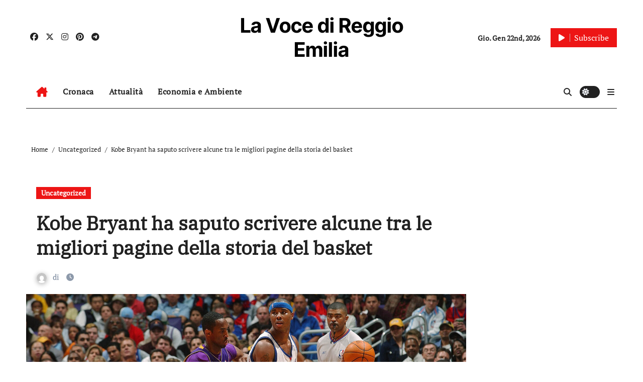

--- FILE ---
content_type: text/html; charset=UTF-8
request_url: https://www.lavocedireggioemilia.it/kobe-bryant-ha-saputo-scrivere-alcune-tra-le-migliori-pagine-della-storia-del-basket/
body_size: 17970
content:
<!-- =========================
  Page Breadcrumb   
============================== -->
<!DOCTYPE html>
<html lang="it-IT">
<head>
<meta charset="UTF-8">
<meta name="viewport" content="width=device-width, initial-scale=1">
<link rel="profile" href="https://gmpg.org/xfn/11">
<title>Kobe Bryant ha saputo scrivere alcune tra le migliori pagine della storia del basket &#8211; La Voce di Reggio Emilia</title>
<meta name='robots' content='max-image-preview:large' />
	<style>img:is([sizes="auto" i], [sizes^="auto," i]) { contain-intrinsic-size: 3000px 1500px }</style>
	<link rel='dns-prefetch' href='//www.lavocedireggioemilia.it' />
<link rel="alternate" type="application/rss+xml" title="La Voce di Reggio Emilia &raquo; Feed" href="https://www.lavocedireggioemilia.it/feed/" />
<script type="text/javascript">
/* <![CDATA[ */
window._wpemojiSettings = {"baseUrl":"https:\/\/s.w.org\/images\/core\/emoji\/16.0.1\/72x72\/","ext":".png","svgUrl":"https:\/\/s.w.org\/images\/core\/emoji\/16.0.1\/svg\/","svgExt":".svg","source":{"concatemoji":"https:\/\/www.lavocedireggioemilia.it\/wp-includes\/js\/wp-emoji-release.min.js?ver=6.8.3"}};
/*! This file is auto-generated */
!function(s,n){var o,i,e;function c(e){try{var t={supportTests:e,timestamp:(new Date).valueOf()};sessionStorage.setItem(o,JSON.stringify(t))}catch(e){}}function p(e,t,n){e.clearRect(0,0,e.canvas.width,e.canvas.height),e.fillText(t,0,0);var t=new Uint32Array(e.getImageData(0,0,e.canvas.width,e.canvas.height).data),a=(e.clearRect(0,0,e.canvas.width,e.canvas.height),e.fillText(n,0,0),new Uint32Array(e.getImageData(0,0,e.canvas.width,e.canvas.height).data));return t.every(function(e,t){return e===a[t]})}function u(e,t){e.clearRect(0,0,e.canvas.width,e.canvas.height),e.fillText(t,0,0);for(var n=e.getImageData(16,16,1,1),a=0;a<n.data.length;a++)if(0!==n.data[a])return!1;return!0}function f(e,t,n,a){switch(t){case"flag":return n(e,"\ud83c\udff3\ufe0f\u200d\u26a7\ufe0f","\ud83c\udff3\ufe0f\u200b\u26a7\ufe0f")?!1:!n(e,"\ud83c\udde8\ud83c\uddf6","\ud83c\udde8\u200b\ud83c\uddf6")&&!n(e,"\ud83c\udff4\udb40\udc67\udb40\udc62\udb40\udc65\udb40\udc6e\udb40\udc67\udb40\udc7f","\ud83c\udff4\u200b\udb40\udc67\u200b\udb40\udc62\u200b\udb40\udc65\u200b\udb40\udc6e\u200b\udb40\udc67\u200b\udb40\udc7f");case"emoji":return!a(e,"\ud83e\udedf")}return!1}function g(e,t,n,a){var r="undefined"!=typeof WorkerGlobalScope&&self instanceof WorkerGlobalScope?new OffscreenCanvas(300,150):s.createElement("canvas"),o=r.getContext("2d",{willReadFrequently:!0}),i=(o.textBaseline="top",o.font="600 32px Arial",{});return e.forEach(function(e){i[e]=t(o,e,n,a)}),i}function t(e){var t=s.createElement("script");t.src=e,t.defer=!0,s.head.appendChild(t)}"undefined"!=typeof Promise&&(o="wpEmojiSettingsSupports",i=["flag","emoji"],n.supports={everything:!0,everythingExceptFlag:!0},e=new Promise(function(e){s.addEventListener("DOMContentLoaded",e,{once:!0})}),new Promise(function(t){var n=function(){try{var e=JSON.parse(sessionStorage.getItem(o));if("object"==typeof e&&"number"==typeof e.timestamp&&(new Date).valueOf()<e.timestamp+604800&&"object"==typeof e.supportTests)return e.supportTests}catch(e){}return null}();if(!n){if("undefined"!=typeof Worker&&"undefined"!=typeof OffscreenCanvas&&"undefined"!=typeof URL&&URL.createObjectURL&&"undefined"!=typeof Blob)try{var e="postMessage("+g.toString()+"("+[JSON.stringify(i),f.toString(),p.toString(),u.toString()].join(",")+"));",a=new Blob([e],{type:"text/javascript"}),r=new Worker(URL.createObjectURL(a),{name:"wpTestEmojiSupports"});return void(r.onmessage=function(e){c(n=e.data),r.terminate(),t(n)})}catch(e){}c(n=g(i,f,p,u))}t(n)}).then(function(e){for(var t in e)n.supports[t]=e[t],n.supports.everything=n.supports.everything&&n.supports[t],"flag"!==t&&(n.supports.everythingExceptFlag=n.supports.everythingExceptFlag&&n.supports[t]);n.supports.everythingExceptFlag=n.supports.everythingExceptFlag&&!n.supports.flag,n.DOMReady=!1,n.readyCallback=function(){n.DOMReady=!0}}).then(function(){return e}).then(function(){var e;n.supports.everything||(n.readyCallback(),(e=n.source||{}).concatemoji?t(e.concatemoji):e.wpemoji&&e.twemoji&&(t(e.twemoji),t(e.wpemoji)))}))}((window,document),window._wpemojiSettings);
/* ]]> */
</script>
<link rel='stylesheet' id='newsair-theme-fonts-css' href='https://www.lavocedireggioemilia.it/wp-content/fonts/3b02e459c1a9c325e8a98df64f26db2e.css?ver=20201110' type='text/css' media='all' />
<link rel='stylesheet' id='papernews-theme-fonts-css' href='https://www.lavocedireggioemilia.it/wp-content/fonts/61ff8918b473c5a4890a990b766c0d17.css?ver=20201110' type='text/css' media='all' />
<style id='wp-emoji-styles-inline-css' type='text/css'>

	img.wp-smiley, img.emoji {
		display: inline !important;
		border: none !important;
		box-shadow: none !important;
		height: 1em !important;
		width: 1em !important;
		margin: 0 0.07em !important;
		vertical-align: -0.1em !important;
		background: none !important;
		padding: 0 !important;
	}
</style>
<link rel='stylesheet' id='wp-block-library-css' href='https://www.lavocedireggioemilia.it/wp-includes/css/dist/block-library/style.min.css?ver=6.8.3' type='text/css' media='all' />
<style id='wp-block-library-theme-inline-css' type='text/css'>
.wp-block-audio :where(figcaption){color:#555;font-size:13px;text-align:center}.is-dark-theme .wp-block-audio :where(figcaption){color:#ffffffa6}.wp-block-audio{margin:0 0 1em}.wp-block-code{border:1px solid #ccc;border-radius:4px;font-family:Menlo,Consolas,monaco,monospace;padding:.8em 1em}.wp-block-embed :where(figcaption){color:#555;font-size:13px;text-align:center}.is-dark-theme .wp-block-embed :where(figcaption){color:#ffffffa6}.wp-block-embed{margin:0 0 1em}.blocks-gallery-caption{color:#555;font-size:13px;text-align:center}.is-dark-theme .blocks-gallery-caption{color:#ffffffa6}:root :where(.wp-block-image figcaption){color:#555;font-size:13px;text-align:center}.is-dark-theme :root :where(.wp-block-image figcaption){color:#ffffffa6}.wp-block-image{margin:0 0 1em}.wp-block-pullquote{border-bottom:4px solid;border-top:4px solid;color:currentColor;margin-bottom:1.75em}.wp-block-pullquote cite,.wp-block-pullquote footer,.wp-block-pullquote__citation{color:currentColor;font-size:.8125em;font-style:normal;text-transform:uppercase}.wp-block-quote{border-left:.25em solid;margin:0 0 1.75em;padding-left:1em}.wp-block-quote cite,.wp-block-quote footer{color:currentColor;font-size:.8125em;font-style:normal;position:relative}.wp-block-quote:where(.has-text-align-right){border-left:none;border-right:.25em solid;padding-left:0;padding-right:1em}.wp-block-quote:where(.has-text-align-center){border:none;padding-left:0}.wp-block-quote.is-large,.wp-block-quote.is-style-large,.wp-block-quote:where(.is-style-plain){border:none}.wp-block-search .wp-block-search__label{font-weight:700}.wp-block-search__button{border:1px solid #ccc;padding:.375em .625em}:where(.wp-block-group.has-background){padding:1.25em 2.375em}.wp-block-separator.has-css-opacity{opacity:.4}.wp-block-separator{border:none;border-bottom:2px solid;margin-left:auto;margin-right:auto}.wp-block-separator.has-alpha-channel-opacity{opacity:1}.wp-block-separator:not(.is-style-wide):not(.is-style-dots){width:100px}.wp-block-separator.has-background:not(.is-style-dots){border-bottom:none;height:1px}.wp-block-separator.has-background:not(.is-style-wide):not(.is-style-dots){height:2px}.wp-block-table{margin:0 0 1em}.wp-block-table td,.wp-block-table th{word-break:normal}.wp-block-table :where(figcaption){color:#555;font-size:13px;text-align:center}.is-dark-theme .wp-block-table :where(figcaption){color:#ffffffa6}.wp-block-video :where(figcaption){color:#555;font-size:13px;text-align:center}.is-dark-theme .wp-block-video :where(figcaption){color:#ffffffa6}.wp-block-video{margin:0 0 1em}:root :where(.wp-block-template-part.has-background){margin-bottom:0;margin-top:0;padding:1.25em 2.375em}
</style>
<style id='classic-theme-styles-inline-css' type='text/css'>
/*! This file is auto-generated */
.wp-block-button__link{color:#fff;background-color:#32373c;border-radius:9999px;box-shadow:none;text-decoration:none;padding:calc(.667em + 2px) calc(1.333em + 2px);font-size:1.125em}.wp-block-file__button{background:#32373c;color:#fff;text-decoration:none}
</style>
<style id='global-styles-inline-css' type='text/css'>
:root{--wp--preset--aspect-ratio--square: 1;--wp--preset--aspect-ratio--4-3: 4/3;--wp--preset--aspect-ratio--3-4: 3/4;--wp--preset--aspect-ratio--3-2: 3/2;--wp--preset--aspect-ratio--2-3: 2/3;--wp--preset--aspect-ratio--16-9: 16/9;--wp--preset--aspect-ratio--9-16: 9/16;--wp--preset--color--black: #000000;--wp--preset--color--cyan-bluish-gray: #abb8c3;--wp--preset--color--white: #ffffff;--wp--preset--color--pale-pink: #f78da7;--wp--preset--color--vivid-red: #cf2e2e;--wp--preset--color--luminous-vivid-orange: #ff6900;--wp--preset--color--luminous-vivid-amber: #fcb900;--wp--preset--color--light-green-cyan: #7bdcb5;--wp--preset--color--vivid-green-cyan: #00d084;--wp--preset--color--pale-cyan-blue: #8ed1fc;--wp--preset--color--vivid-cyan-blue: #0693e3;--wp--preset--color--vivid-purple: #9b51e0;--wp--preset--gradient--vivid-cyan-blue-to-vivid-purple: linear-gradient(135deg,rgba(6,147,227,1) 0%,rgb(155,81,224) 100%);--wp--preset--gradient--light-green-cyan-to-vivid-green-cyan: linear-gradient(135deg,rgb(122,220,180) 0%,rgb(0,208,130) 100%);--wp--preset--gradient--luminous-vivid-amber-to-luminous-vivid-orange: linear-gradient(135deg,rgba(252,185,0,1) 0%,rgba(255,105,0,1) 100%);--wp--preset--gradient--luminous-vivid-orange-to-vivid-red: linear-gradient(135deg,rgba(255,105,0,1) 0%,rgb(207,46,46) 100%);--wp--preset--gradient--very-light-gray-to-cyan-bluish-gray: linear-gradient(135deg,rgb(238,238,238) 0%,rgb(169,184,195) 100%);--wp--preset--gradient--cool-to-warm-spectrum: linear-gradient(135deg,rgb(74,234,220) 0%,rgb(151,120,209) 20%,rgb(207,42,186) 40%,rgb(238,44,130) 60%,rgb(251,105,98) 80%,rgb(254,248,76) 100%);--wp--preset--gradient--blush-light-purple: linear-gradient(135deg,rgb(255,206,236) 0%,rgb(152,150,240) 100%);--wp--preset--gradient--blush-bordeaux: linear-gradient(135deg,rgb(254,205,165) 0%,rgb(254,45,45) 50%,rgb(107,0,62) 100%);--wp--preset--gradient--luminous-dusk: linear-gradient(135deg,rgb(255,203,112) 0%,rgb(199,81,192) 50%,rgb(65,88,208) 100%);--wp--preset--gradient--pale-ocean: linear-gradient(135deg,rgb(255,245,203) 0%,rgb(182,227,212) 50%,rgb(51,167,181) 100%);--wp--preset--gradient--electric-grass: linear-gradient(135deg,rgb(202,248,128) 0%,rgb(113,206,126) 100%);--wp--preset--gradient--midnight: linear-gradient(135deg,rgb(2,3,129) 0%,rgb(40,116,252) 100%);--wp--preset--font-size--small: 13px;--wp--preset--font-size--medium: 20px;--wp--preset--font-size--large: 36px;--wp--preset--font-size--x-large: 42px;--wp--preset--spacing--20: 0.44rem;--wp--preset--spacing--30: 0.67rem;--wp--preset--spacing--40: 1rem;--wp--preset--spacing--50: 1.5rem;--wp--preset--spacing--60: 2.25rem;--wp--preset--spacing--70: 3.38rem;--wp--preset--spacing--80: 5.06rem;--wp--preset--shadow--natural: 6px 6px 9px rgba(0, 0, 0, 0.2);--wp--preset--shadow--deep: 12px 12px 50px rgba(0, 0, 0, 0.4);--wp--preset--shadow--sharp: 6px 6px 0px rgba(0, 0, 0, 0.2);--wp--preset--shadow--outlined: 6px 6px 0px -3px rgba(255, 255, 255, 1), 6px 6px rgba(0, 0, 0, 1);--wp--preset--shadow--crisp: 6px 6px 0px rgba(0, 0, 0, 1);}:where(.is-layout-flex){gap: 0.5em;}:where(.is-layout-grid){gap: 0.5em;}body .is-layout-flex{display: flex;}.is-layout-flex{flex-wrap: wrap;align-items: center;}.is-layout-flex > :is(*, div){margin: 0;}body .is-layout-grid{display: grid;}.is-layout-grid > :is(*, div){margin: 0;}:where(.wp-block-columns.is-layout-flex){gap: 2em;}:where(.wp-block-columns.is-layout-grid){gap: 2em;}:where(.wp-block-post-template.is-layout-flex){gap: 1.25em;}:where(.wp-block-post-template.is-layout-grid){gap: 1.25em;}.has-black-color{color: var(--wp--preset--color--black) !important;}.has-cyan-bluish-gray-color{color: var(--wp--preset--color--cyan-bluish-gray) !important;}.has-white-color{color: var(--wp--preset--color--white) !important;}.has-pale-pink-color{color: var(--wp--preset--color--pale-pink) !important;}.has-vivid-red-color{color: var(--wp--preset--color--vivid-red) !important;}.has-luminous-vivid-orange-color{color: var(--wp--preset--color--luminous-vivid-orange) !important;}.has-luminous-vivid-amber-color{color: var(--wp--preset--color--luminous-vivid-amber) !important;}.has-light-green-cyan-color{color: var(--wp--preset--color--light-green-cyan) !important;}.has-vivid-green-cyan-color{color: var(--wp--preset--color--vivid-green-cyan) !important;}.has-pale-cyan-blue-color{color: var(--wp--preset--color--pale-cyan-blue) !important;}.has-vivid-cyan-blue-color{color: var(--wp--preset--color--vivid-cyan-blue) !important;}.has-vivid-purple-color{color: var(--wp--preset--color--vivid-purple) !important;}.has-black-background-color{background-color: var(--wp--preset--color--black) !important;}.has-cyan-bluish-gray-background-color{background-color: var(--wp--preset--color--cyan-bluish-gray) !important;}.has-white-background-color{background-color: var(--wp--preset--color--white) !important;}.has-pale-pink-background-color{background-color: var(--wp--preset--color--pale-pink) !important;}.has-vivid-red-background-color{background-color: var(--wp--preset--color--vivid-red) !important;}.has-luminous-vivid-orange-background-color{background-color: var(--wp--preset--color--luminous-vivid-orange) !important;}.has-luminous-vivid-amber-background-color{background-color: var(--wp--preset--color--luminous-vivid-amber) !important;}.has-light-green-cyan-background-color{background-color: var(--wp--preset--color--light-green-cyan) !important;}.has-vivid-green-cyan-background-color{background-color: var(--wp--preset--color--vivid-green-cyan) !important;}.has-pale-cyan-blue-background-color{background-color: var(--wp--preset--color--pale-cyan-blue) !important;}.has-vivid-cyan-blue-background-color{background-color: var(--wp--preset--color--vivid-cyan-blue) !important;}.has-vivid-purple-background-color{background-color: var(--wp--preset--color--vivid-purple) !important;}.has-black-border-color{border-color: var(--wp--preset--color--black) !important;}.has-cyan-bluish-gray-border-color{border-color: var(--wp--preset--color--cyan-bluish-gray) !important;}.has-white-border-color{border-color: var(--wp--preset--color--white) !important;}.has-pale-pink-border-color{border-color: var(--wp--preset--color--pale-pink) !important;}.has-vivid-red-border-color{border-color: var(--wp--preset--color--vivid-red) !important;}.has-luminous-vivid-orange-border-color{border-color: var(--wp--preset--color--luminous-vivid-orange) !important;}.has-luminous-vivid-amber-border-color{border-color: var(--wp--preset--color--luminous-vivid-amber) !important;}.has-light-green-cyan-border-color{border-color: var(--wp--preset--color--light-green-cyan) !important;}.has-vivid-green-cyan-border-color{border-color: var(--wp--preset--color--vivid-green-cyan) !important;}.has-pale-cyan-blue-border-color{border-color: var(--wp--preset--color--pale-cyan-blue) !important;}.has-vivid-cyan-blue-border-color{border-color: var(--wp--preset--color--vivid-cyan-blue) !important;}.has-vivid-purple-border-color{border-color: var(--wp--preset--color--vivid-purple) !important;}.has-vivid-cyan-blue-to-vivid-purple-gradient-background{background: var(--wp--preset--gradient--vivid-cyan-blue-to-vivid-purple) !important;}.has-light-green-cyan-to-vivid-green-cyan-gradient-background{background: var(--wp--preset--gradient--light-green-cyan-to-vivid-green-cyan) !important;}.has-luminous-vivid-amber-to-luminous-vivid-orange-gradient-background{background: var(--wp--preset--gradient--luminous-vivid-amber-to-luminous-vivid-orange) !important;}.has-luminous-vivid-orange-to-vivid-red-gradient-background{background: var(--wp--preset--gradient--luminous-vivid-orange-to-vivid-red) !important;}.has-very-light-gray-to-cyan-bluish-gray-gradient-background{background: var(--wp--preset--gradient--very-light-gray-to-cyan-bluish-gray) !important;}.has-cool-to-warm-spectrum-gradient-background{background: var(--wp--preset--gradient--cool-to-warm-spectrum) !important;}.has-blush-light-purple-gradient-background{background: var(--wp--preset--gradient--blush-light-purple) !important;}.has-blush-bordeaux-gradient-background{background: var(--wp--preset--gradient--blush-bordeaux) !important;}.has-luminous-dusk-gradient-background{background: var(--wp--preset--gradient--luminous-dusk) !important;}.has-pale-ocean-gradient-background{background: var(--wp--preset--gradient--pale-ocean) !important;}.has-electric-grass-gradient-background{background: var(--wp--preset--gradient--electric-grass) !important;}.has-midnight-gradient-background{background: var(--wp--preset--gradient--midnight) !important;}.has-small-font-size{font-size: var(--wp--preset--font-size--small) !important;}.has-medium-font-size{font-size: var(--wp--preset--font-size--medium) !important;}.has-large-font-size{font-size: var(--wp--preset--font-size--large) !important;}.has-x-large-font-size{font-size: var(--wp--preset--font-size--x-large) !important;}
:where(.wp-block-post-template.is-layout-flex){gap: 1.25em;}:where(.wp-block-post-template.is-layout-grid){gap: 1.25em;}
:where(.wp-block-columns.is-layout-flex){gap: 2em;}:where(.wp-block-columns.is-layout-grid){gap: 2em;}
:root :where(.wp-block-pullquote){font-size: 1.5em;line-height: 1.6;}
</style>
<link rel='stylesheet' id='qc-choice-css' href='https://www.lavocedireggioemilia.it/wp-content/plugins/quantcast-choice/public/css/style.min.css?ver=2.0.8' type='text/css' media='all' />
<link rel='stylesheet' id='all-css-css' href='https://www.lavocedireggioemilia.it/wp-content/themes/newsair/css/all.css?ver=6.8.3' type='text/css' media='all' />
<link rel='stylesheet' id='dark-css' href='https://www.lavocedireggioemilia.it/wp-content/themes/newsair/css/colors/dark.css?ver=6.8.3' type='text/css' media='all' />
<link rel='stylesheet' id='default-css' href='https://www.lavocedireggioemilia.it/wp-content/themes/newsair/css/colors/default.css?ver=6.8.3' type='text/css' media='all' />
<link rel='stylesheet' id='bootstrap-css' href='https://www.lavocedireggioemilia.it/wp-content/themes/newsair/css/bootstrap.css?ver=6.8.3' type='text/css' media='all' />
<link rel='stylesheet' id='newsair-style-css' href='https://www.lavocedireggioemilia.it/wp-content/themes/paper-news/style.css?ver=6.8.3' type='text/css' media='all' />
<link rel='stylesheet' id='swiper-bundle-css-css' href='https://www.lavocedireggioemilia.it/wp-content/themes/newsair/css/swiper-bundle.css?ver=6.8.3' type='text/css' media='all' />
<link rel='stylesheet' id='smartmenus-css' href='https://www.lavocedireggioemilia.it/wp-content/themes/newsair/css/jquery.smartmenus.bootstrap.css?ver=6.8.3' type='text/css' media='all' />
<link rel='stylesheet' id='animate-css' href='https://www.lavocedireggioemilia.it/wp-content/themes/newsair/css/animate.css?ver=6.8.3' type='text/css' media='all' />
<link rel='stylesheet' id='newsair-custom-css-css' href='https://www.lavocedireggioemilia.it/wp-content/themes/newsair/inc/ansar/customize/css/customizer.css?ver=1.0' type='text/css' media='all' />
<link rel='stylesheet' id='newsair-style-parent-css' href='https://www.lavocedireggioemilia.it/wp-content/themes/newsair/style.css?ver=6.8.3' type='text/css' media='all' />
<link rel='stylesheet' id='papernews-style-css' href='https://www.lavocedireggioemilia.it/wp-content/themes/paper-news/style.css?ver=1.0' type='text/css' media='all' />
<link rel='stylesheet' id='papernews-default-css-css' href='https://www.lavocedireggioemilia.it/wp-content/themes/paper-news/css/colors/default.css?ver=6.8.3' type='text/css' media='all' />
<script type="text/javascript" id="qc-choice-js-extra">
/* <![CDATA[ */
var choice_cmp_config = {"utid":"rmuEQEggZ-336","ccpa":"","datalayer":""};
/* ]]> */
</script>
<script type="text/javascript" async="async" src="https://www.lavocedireggioemilia.it/wp-content/plugins/quantcast-choice/public/js/script.min.js?ver=2.0.8" id="qc-choice-js"></script>
<script type="text/javascript" src="https://www.lavocedireggioemilia.it/wp-includes/js/jquery/jquery.min.js?ver=3.7.1" id="jquery-core-js"></script>
<script type="text/javascript" src="https://www.lavocedireggioemilia.it/wp-includes/js/jquery/jquery-migrate.min.js?ver=3.4.1" id="jquery-migrate-js"></script>
<script type="text/javascript" src="https://www.lavocedireggioemilia.it/wp-content/themes/newsair/js/navigation.js?ver=6.8.3" id="newsair-navigation-js"></script>
<script type="text/javascript" src="https://www.lavocedireggioemilia.it/wp-content/themes/newsair/js/bootstrap.js?ver=6.8.3" id="bootstrap_script-js"></script>
<script type="text/javascript" src="https://www.lavocedireggioemilia.it/wp-content/themes/newsair/js/swiper-bundle.js?ver=6.8.3" id="swiper-bundle-js"></script>
<script type="text/javascript" src="https://www.lavocedireggioemilia.it/wp-content/themes/newsair/js/hc-sticky.js?ver=6.8.3" id="sticky-js-js"></script>
<script type="text/javascript" src="https://www.lavocedireggioemilia.it/wp-content/themes/newsair/js/jquery.sticky.js?ver=6.8.3" id="sticky-header-js-js"></script>
<script type="text/javascript" src="https://www.lavocedireggioemilia.it/wp-content/themes/newsair/js/jquery.smartmenus.js?ver=6.8.3" id="smartmenus-js-js"></script>
<script type="text/javascript" src="https://www.lavocedireggioemilia.it/wp-content/themes/newsair/js/jquery.smartmenus.bootstrap.js?ver=6.8.3" id="bootstrap-smartmenus-js-js"></script>
<script type="text/javascript" src="https://www.lavocedireggioemilia.it/wp-content/themes/newsair/js/jquery.cookie.min.js?ver=6.8.3" id="jquery-cookie-js"></script>
<link rel="https://api.w.org/" href="https://www.lavocedireggioemilia.it/wp-json/" /><link rel="alternate" title="JSON" type="application/json" href="https://www.lavocedireggioemilia.it/wp-json/wp/v2/posts/7016" /><link rel="EditURI" type="application/rsd+xml" title="RSD" href="https://www.lavocedireggioemilia.it/xmlrpc.php?rsd" />
<meta name="generator" content="WordPress 6.8.3" />
<link rel="canonical" href="https://www.lavocedireggioemilia.it/kobe-bryant-ha-saputo-scrivere-alcune-tra-le-migliori-pagine-della-storia-del-basket/" />
<link rel='shortlink' href='https://www.lavocedireggioemilia.it/?p=7016' />
<link rel="alternate" title="oEmbed (JSON)" type="application/json+oembed" href="https://www.lavocedireggioemilia.it/wp-json/oembed/1.0/embed?url=https%3A%2F%2Fwww.lavocedireggioemilia.it%2Fkobe-bryant-ha-saputo-scrivere-alcune-tra-le-migliori-pagine-della-storia-del-basket%2F" />
<link rel="alternate" title="oEmbed (XML)" type="text/xml+oembed" href="https://www.lavocedireggioemilia.it/wp-json/oembed/1.0/embed?url=https%3A%2F%2Fwww.lavocedireggioemilia.it%2Fkobe-bryant-ha-saputo-scrivere-alcune-tra-le-migliori-pagine-della-storia-del-basket%2F&#038;format=xml" />
<style>/* CSS added by WP Meta and Date Remover*/.wp-block-post-author__name{display:none !important;}
.wp-block-post-date{display:none !important;}
 .entry-meta {display:none !important;}
	.home .entry-meta { display: none; }
	.entry-footer {display:none !important;}
	.home .entry-footer { display: none; }</style><script defer data-domain="lavocedireggioemilia.it/DPrx5d" src="https://api.publytics.net/js/script.manual.min.js"></script>
<script>
    window.publytics = window.publytics || function() { (window.publytics.q = window.publytics.q || []).push(arguments) };
    publytics('pageview');
</script>
<style type="text/css" id="custom-background-css">
    .wrapper { background-color: #}
</style>
<style>
  .bs-blog-post p:nth-of-type(1)::first-letter {
    display: none;
}
</style>
<style>
.bs-header-main {
  background-image: url("" );
}
</style>
  <style>
  .bs-default .bs-header-main .inner{
    background-color:  }
  </style>
<style>
  .bs-default .bs-header-main .inner, .bs-headthree .bs-header-main .inner{ 
    height:px; 
  }

  @media (max-width:991px) {
    .bs-default .bs-header-main .inner, .bs-headthree .bs-header-main .inner{ 
      height:px; 
    }
  }
  @media (max-width:576px) {
    .bs-default .bs-header-main .inner, .bs-headthree .bs-header-main .inner{ 
      height:px; 
    }
  }
</style>
<style type="text/css">
  .wrapper{
    background: #fff  }
  body.dark .wrapper {
    background-color: #000;
  }
  <style>
  .bs-default .bs-header-main .inner{
    background-color:rgba(0, 2, 79, 0.7)  }
  </style>
    <style type="text/css">
            
        .site-title a,
        .site-description {
            color: #000;
        }

        .site-branding-text .site-title a {
                font-size: 40px;
            }

            @media (max-width: 991.98px)  {
                .site-branding-text .site-title a {
                    font-size: 35px;

                }
            }

            @media (max-width: 575.98px) {
                .site-branding-text .site-title a {
                    font-size: 30px;

                }
            }

        </style>
    </head>
<body data-rsssl=1 class="wp-singular post-template-default single single-post postid-7016 single-format-standard wp-embed-responsive wp-theme-newsair wp-child-theme-paper-news  ta-hide-date-author-in-list defaultcolor" >
<div id="page" class="site">
<a class="skip-link screen-reader-text" href="#content">
Salta al contenuto</a>
<div class="wrapper" id="custom-background-css">
    <div class="sidenav offcanvas offcanvas-end" tabindex="-1" id="offcanvasExample" aria-labelledby="offcanvasExampleLabel">
    <div class="offcanvas-header">
      <h5 class="offcanvas-title" id="offcanvasExampleLabel"> </h5>
      <a href="#" class="btn_close" data-bs-dismiss="offcanvas" aria-label="Close"><i class="fas fa-times"></i></a>
    </div>
    <div class="offcanvas-body">
      <ul class="nav navbar-nav sm sm-vertical"><li class="nav-item menu-item "><a class="nav-link " href="https://www.lavocedireggioemilia.it/" title="Home">Home</a></li><li class="nav-item menu-item page_item dropdown page-item-9"><a class="nav-link" href="https://www.lavocedireggioemilia.it/cookie/">Cookie</a></li><li class="nav-item menu-item page_item dropdown page-item-11"><a class="nav-link" href="https://www.lavocedireggioemilia.it/informativa-privacy/">Informativa Privacy</a></li></ul>
    </div>
  </div>
    <!--header--> 
  <header class="bs-headthree cont">
        <!-- Main Menu Area-->
        <div class="bs-header-main" style='background-image: url("" );'>
    
        <div class="inner responsive">
          <div class="container">
          <div class="row align-items-center d-none d-lg-flex">
            <!-- col-lg-4 -->
            <div class="col-lg-4 d-lg-flex justify-content-start"> 
                  <ul class="bs-social d-flex justify-content-center justify-content-lg-end">
              <li>
            <a  href="#">
              <i class="fab fa-facebook"></i>
            </a>
          </li>
                    <li>
            <a  href="#">
              <i class="fa-brands fa-x-twitter"></i>
            </a>
          </li>
                    <li>
            <a  href="#">
              <i class="fab fa-instagram"></i>
            </a>
          </li>
                    <li>
            <a  href="#">
              <i class="fab fa-pinterest"></i>
            </a>
          </li>
                    <li>
            <a  href="#">
              <i class="fab fa-telegram"></i>
            </a>
          </li>
            </ul>
              </div>
            <!-- //col-lg-4 -->
            <!-- col-lg-4 -->
            <div class="col-lg-4 text-center">
              <div class="navbar-header d-none d-lg-block">
                                  <div class="site-branding-text"> 
                                                          <p class="site-title"> <a href="https://www.lavocedireggioemilia.it/" rel="home">La Voce di Reggio Emilia</a></p>
                                        <p class="site-description"></p>
                  </div>
              </div>
            </div>
          <!-- //col-lg-4 -->
           <!-- col-lg-4 -->
            <div class="col-lg-4 d-lg-flex justify-content-end align-items-center">
                      <div class="top-date ms-1">
            <span class="day">
         Gio. Gen 22nd, 2026             </span>
        </div>
     
              <div class="info-right right-nav d-flex align-items-center justify-content-center justify-content-md-end">
                <a href="#" class="subscribe-btn"  target="_blank"><i class="fas fa-play"></i> 
                                  <span>Subscribe</span>
                                </a>
              </div>
                          </div>
          <!-- //col-lg-4 -->
                      </div><!-- /row-->
          <div class="d-lg-none">
                      </div>
        </div><!-- /container-->
      </div><!-- /inner-->
    </div><!-- /Main Menu Area-->
     
<div class="bs-menu-full sticky-header">
  <div class="container">
  <nav class="navbar navbar-expand-lg navbar-wp">
        <!-- Home Icon -->
    <div class="active homebtn home d-none d-lg-flex">
      <a class="title" title="Home" href="https://www.lavocedireggioemilia.it">
        <span class='fa-solid fa-house-chimney'></span>
      </a>
    </div>
    <!-- /Home Icon -->
         <!-- Mobile Header -->
    <div class="m-header align-items-center justify-content-justify">
                  <!-- navbar-toggle -->
                   <!-- navbar-toggle -->
                      <button id="nav-btn" class="navbar-toggler x collapsed" type="button" data-bs-toggle="collapse"
                       data-bs-target="#navbar-wp" aria-controls="navbar-wp" aria-expanded="false"
                       aria-label="Attiva/disattiva navigazione">
                        <span class="icon-bar"></span>
                        <span class="icon-bar"></span>
                        <span class="icon-bar"></span>
                      </button>
                  <div class="navbar-header">
                                       <div class="site-branding-text"> 
                                                                <p class="site-title"> <a href="https://www.lavocedireggioemilia.it/" rel="home">La Voce di Reggio Emilia</a></p>
                                            <p class="site-description"></p>
                    </div>

                  </div>
                  <div class="right-nav"> 
                  <!-- /navbar-toggle -->
                                      <a class="msearch ml-auto" data-bs-target="#exampleModal"  href="#" data-bs-toggle="modal"> 
                      <i class="fa fa-search"></i> 
                    </a>
                                     </div>
                </div>
                <!-- /Mobile Header -->
                    <div class="collapse navbar-collapse" id="navbar-wp">
                      <ul id="menu-top-header" class="me-auto nav navbar-nav"><li id="menu-item-117" class="menu-item menu-item-type-taxonomy menu-item-object-category menu-item-117"><a class="nav-link" title="Cronaca" href="https://www.lavocedireggioemilia.it/category/cronaca/">Cronaca</a></li>
<li id="menu-item-118" class="menu-item menu-item-type-taxonomy menu-item-object-category menu-item-118"><a class="nav-link" title="Attualità" href="https://www.lavocedireggioemilia.it/category/attualita/">Attualità</a></li>
<li id="menu-item-121" class="menu-item menu-item-type-taxonomy menu-item-object-category menu-item-121"><a class="nav-link" title="Economia e Ambiente" href="https://www.lavocedireggioemilia.it/category/economia-e-ambiente/">Economia e Ambiente</a></li>
</ul>                  </div>
              <!-- Right nav -->
              <div class="desk-header right-nav pl-3 ml-auto my-2 my-lg-0 position-relative align-items-center">
                                        <a class="msearch" data-bs-target="#exampleModal"  href="#" data-bs-toggle="modal">
                      <i class="fa fa-search"></i>
                    </a>
                                        <label class="switch" for="switch">
                      <input type="checkbox" name="theme" id="switch" class="defaultcolor" data-skin-mode="defaultcolor">
                      <span class="slider"></span>
                    </label>
                                    <!-- Off Canvas -->
                  <span class="mneu-sidebar offcbtn d-none d-lg-block" data-bs-toggle="offcanvas" data-bs-target="#offcanvasExample" role="button" aria-controls="offcanvas-start" aria-expanded="false">
                    <i class="fas fa-bars"></i>
                  </span>
                  <!-- /Off Canvas -->
                                  </div>
                <!-- /Right nav -->
        </nav> <!-- /Navigation -->
        </div>
      </div>
        </header>
    <!--mainfeatured start-->
  <div class="mainfeatured">
      <div class="featinner">
          <!--container-->
          <div class="container">
              <!--row-->
              <div class="row">              
                    
              </div><!--/row-->
          </div><!--/container-->
      </div>
  </div>
  <!--mainfeatured end-->
  <main id="content" class="single-class content">
  <div class="container"> 
      <!--row-->
        <div class="row">
          <!--==================== breadcrumb section ====================-->
            <div class="bs-breadcrumb-section">
                <div class="overlay">
                    <div class="container">
                        <div class="row">
                            <nav aria-label="breadcrumb">
                                <ol class="breadcrumb">
                                    <div role="navigation" aria-label="Breadcrumb" class="breadcrumb-trail breadcrumbs" itemprop="breadcrumb"><ul class="breadcrumb trail-items" itemscope itemtype="http://schema.org/BreadcrumbList"><meta name="numberOfItems" content="3" /><meta name="itemListOrder" content="Ascending" /><li itemprop="itemListElement breadcrumb-item" itemscope itemtype="http://schema.org/ListItem" class="trail-item breadcrumb-item  trail-begin"><a href="https://www.lavocedireggioemilia.it/" rel="home" itemprop="item"><span itemprop="name">Home</span></a><meta itemprop="position" content="1" /></li><li itemprop="itemListElement breadcrumb-item" itemscope itemtype="http://schema.org/ListItem" class="trail-item breadcrumb-item "><a href="https://www.lavocedireggioemilia.it/category/uncategorized/" itemprop="item"><span itemprop="name">Uncategorized</span></a><meta itemprop="position" content="2" /></li><li itemprop="itemListElement breadcrumb-item" itemscope itemtype="http://schema.org/ListItem" class="trail-item breadcrumb-item  trail-end"><span itemprop="name"><span itemprop="name">Kobe Bryant ha saputo scrivere alcune tra le migliori pagine della storia del basket</span></span><meta itemprop="position" content="3" /></li></ul></div> 
                                </ol>
                            </nav>
                        </div>
                    </div>
                </div>
            </div>
                <!--col-md-->
	<div class="col-lg-9 single content-right">
                <div class="bs-blog-post single"> 
                    <div class="bs-header">
                                        <div class="bs-blog-category">
                                            <a href="https://www.lavocedireggioemilia.it/category/uncategorized/" style="background-color:#ed1515" id="category_1_color" >
                            Uncategorized                        </a>
                                     </div>
                                        <h1 class="title" title="Kobe Bryant ha saputo scrivere alcune tra le migliori pagine della storia del basket">
                            Kobe Bryant ha saputo scrivere alcune tra le migliori pagine della storia del basket                        </h1>
                        <div class="bs-info-author-block">
                            <div class="bs-blog-meta mb-0">
                                                                <span class="bs-author"><a class="auth" href="https://www.lavocedireggioemilia.it/author/grey/"> <img alt='' src='https://secure.gravatar.com/avatar/f8758a9bf6fa724511dbbf086e36766b76c566fecc8826316cc1369d1b815c86?s=150&#038;d=mm&#038;r=g' srcset='https://secure.gravatar.com/avatar/f8758a9bf6fa724511dbbf086e36766b76c566fecc8826316cc1369d1b815c86?s=300&#038;d=mm&#038;r=g 2x' class='avatar avatar-150 photo' height='150' width='150' decoding='async'/></a> di                                    <a class="ms-1" href="https://www.lavocedireggioemilia.it/author/grey/"></a>
                                </span>
                                                                <span class="bs-blog-date">
                                    <a href="https://www.lavocedireggioemilia.it/2022/02/">
                                        <time datetime="">
                                                                                      </time>
                                    </a>
                                </span>
                                                            </div>
                        </div>
                    </div>
                <div class="bs-blog-thumb"><img width="1920" height="1080" src="https://www.lavocedireggioemilia.it/wp-content/uploads/2022/02/kobe-bryant-2004-iso.jpg" class="img-fluid wp-post-image" alt="" decoding="async" fetchpriority="high" srcset="https://www.lavocedireggioemilia.it/wp-content/uploads/2022/02/kobe-bryant-2004-iso.jpg 1920w, https://www.lavocedireggioemilia.it/wp-content/uploads/2022/02/kobe-bryant-2004-iso-300x169.jpg 300w, https://www.lavocedireggioemilia.it/wp-content/uploads/2022/02/kobe-bryant-2004-iso-1024x576.jpg 1024w, https://www.lavocedireggioemilia.it/wp-content/uploads/2022/02/kobe-bryant-2004-iso-768x432.jpg 768w, https://www.lavocedireggioemilia.it/wp-content/uploads/2022/02/kobe-bryant-2004-iso-1536x864.jpg 1536w, https://www.lavocedireggioemilia.it/wp-content/uploads/2022/02/kobe-bryant-2004-iso-696x392.jpg 696w, https://www.lavocedireggioemilia.it/wp-content/uploads/2022/02/kobe-bryant-2004-iso-1068x601.jpg 1068w, https://www.lavocedireggioemilia.it/wp-content/uploads/2022/02/kobe-bryant-2004-iso-747x420.jpg 747w" sizes="(max-width: 1920px) 100vw, 1920px" /></div><span class="featured-image-caption">LOS ANGELES - MARCH 17:  Quentin Richardson #3 of the Los Angeles Clippers is defended by Kobe Bryant #8 of the Los Angeles Lakers during the game at Staples Center on March 17, 2004 in Los Angeles, California.  The Lakers won 106-103.  NOTE TO USER: User expressly acknowledges and agrees that, by downloading and/or using this Photograph, User is consenting to the terms and conditions of the Getty Images License Agreement.  (Photo by Andrew D. Bernstein/NBAE via Getty Images)</span>                <article class="small single">
                    <div class="entry-content">
                        <p><strong>Kobe Bryant</strong> è stato un vero campione che ha saputo scrivere alcune tra le migliori pagine della storia del basket. Le ha scritte grazie al suo talento, alla sua voglia di vincere, alla sua grinta sportiva e, ultimo ma non meno importante, alla sua forte personalità.</p>
<p>La scrittura è un’arte riservata a pochi. Non basta avere qualcosa da dire ma bisogna riuscire ad arrivare al cuore della gente. Comunicare un’emozione è un privilegio che riesce una volta ogni tanto ma, quando succede, è magia!</p>
<p>Kobe Bryant la sua magia la faceva ogni volta che scendeva in campo. Ogni volta che, tra un tiro e una difesa, riusciva ad emozionare ed emozionarsi.</p>
<h2>Il mio Kobe. L’amico diventato leggenda</h2>
<p>L’Italia, e in particolar modo Reggio Emilia, è strettamente legata a Kobe Bryant. Non a caso è proprio qui che verrà presentato il <a href="https://www.librerie.coop/eventi/il-mio-kobe-presentazione"><strong>libro su Kobe Bryant</strong></a>. Un libro che vuole essere un omaggio a lui e, al tempo stesso, l’occasione per raccontare quanta umanità ci fosse in quel campione che per molti era una stella nell’Olimpo dell’NBA. Una stella inarrivabile che, invece, è riuscita a lasciare molto nel cuore di molti.</p>
<p>Il libro “Il mio Kobe. L’amico diventato leggenda” racconta proprio il lato della medaglia più nascosto ma, forse, più vero.</p>
<p>Il libro è stato scritto da Christopher Goldman Ward, un amico d’infanzia di Kobe Bryant. Un’amicizia nata durante il periodo di permanenza in Italia di Kobe; negli anni in cui non era ancora un campione assoluto ma in cui, comunque, già si intravedevano le sue qualità umane, oltre che sportive.</p>
<p>Una leggenda agli albori, insomma… Anche se, che fosse una leggenda, era già innegabile.</p>
<p>Kobe deve il suo nome alla pregiata qualità di carne bovina che i genitori mangiarono in un ristorante poco prima della sua nascita. Visse in Italia tra i 6 ed i 13 anni, prima di trasferirsi negli Stati Uniti per giocare nell’NBA.</p>
<h2>Kobe Bryant attore</h2>
<p>Il grande carisma di Kobe, in campo e fuori, lo rese universalmente considerato come star. La sua fama uscì dal mondo del basket e si riversò in diversi campi, primo tra tutti quello del cinema.</p>
<p>Vinse l&#8217;Oscar recitando in Dear Basketball e fece diverse apparizioni sia cinematografiche che televisive. La sua carriera iniziò nel 1996, con la serie televisiva Moesha.</p>
<p>Nel 2008 Spike Lee realizzò un film-documentario a lui dedicato: Kobe Doin&#8217; Work.</p>
<p>Nel 2010 recitò in episodio nella celebre serie Modern Family, mentre nel 2012 recitò nel film Io sono Bruce Lee, dedicato alla leggenda delle arti marziali.</p>
<p>Un destino da star, insomma… Un destino che, però, si rivelò alquanto crudele.</p>
<h2>L’incidente in cui perse la vita Kobe Bryan</h2>
<p>Forse il destino delle stelle è quello bruciare in cielo per lasciare una scia indelebile nella memoria di tutti. La tragica fine di Kobe ha davvero colpito il cuore di molta gente, non solo di chi seguiva la sua brillante carriera sportiva.</p>
<p>Il 26 gennaio 2020 Kobe Bryant, in compagnia della figlia tredicenne Gianna e di altre sette persone, decollò dall&#8217;aeroporto della Contea di Orange-John Wayne, in California, a bordo di un suo elicottero privato.</p>
<p>Purtroppo, il velivolo, molto probabilmente a causa della fitta nebbia, precipitò poco dopo prendendo fuoco. Nonostante il tempestivo intervento dei vigili del fuoco della contea di Los Angeles, tutti i passeggeri persero la vita.</p>
<p>Una tragica fine che non riuscirà mai, però, a cancellare la grandezza di Kobe.</p>
<h2>Il libro su Kobe Bryant</h2>
<p>La memoria di Kobe è scritta in modo indelebile nel cuore di molti. Compagni di squadra, famigliari, tifosi, amici…</p>
<p>Ed è proprio un suo grande amico di infanzia, Christopher Goldman Ward, ad aver scritto un libro per raccontare i sentimenti e le emozioni che stavano dietro la grande leggenda del basket. Un libro catartico e liberatorio con cui Wark ha voluto ringraziare tutti quanti hanno saputo dimostrare una certa vicinanza nei suoi confronti nel momento della tragica scomparsa di Kobe.</p>
<p>Un libro scritto per sentirsi meno solo, per sopperire al dolore con l’amore per un amico perso ma, a modo suo, sempre presente.</p>
<p>In “Il mio Kobe. L’amico diventato leggenda” non troveremo statistiche sportive o descrizioni di gioco. Ci saranno invece parole dedicate al suo lato più umano.</p>
<p>In un passo molto toccante Christopher Goldman Ward scrive:</p>
<p><em>«Prima di essere un campione osannato in tutto il mondo, Kobe era un bambino come siamo stati tutti noi. C’è un momento in cui siamo tutti alla pari, allo stesso punto di partenza. C’è un momento nella nostra vita in cui ognuno di noi è Kobe.»</em></p>
            <script>
    function pinIt()
    {
      var e = document.createElement('script');
      e.setAttribute('type','text/javascript');
      e.setAttribute('charset','UTF-8');
      e.setAttribute('src','https://assets.pinterest.com/js/pinmarklet.js?r='+Math.random()*99999999);
      document.body.appendChild(e);
    }
    </script>
    <div class="post-share">
        <div class="post-share-icons cf"> 
            <a class="facebook" href="https://www.facebook.com/sharer.php?u=https://www.lavocedireggioemilia.it/kobe-bryant-ha-saputo-scrivere-alcune-tra-le-migliori-pagine-della-storia-del-basket/" class="link " target="_blank" >
                <i class="fab fa-facebook"></i>
            </a>
            <a class="x-twitter" href="http://twitter.com/share?url=https://www.lavocedireggioemilia.it/kobe-bryant-ha-saputo-scrivere-alcune-tra-le-migliori-pagine-della-storia-del-basket/&#038;text=Kobe%20Bryant%20ha%20saputo%20scrivere%20alcune%20tra%20le%20migliori%20pagine%20della%20storia%20del%20basket" class="link " target="_blank">
                <i class="fa-brands fa-x-twitter"></i>
            </a>
            <a class="envelope" href="mailto:?subject=Kobe%20Bryant%20ha%20saputo%20scrivere%20alcune%20tra%20le%20migliori%20pagine%20della%20storia%20del%20basket&#038;body=https://www.lavocedireggioemilia.it/kobe-bryant-ha-saputo-scrivere-alcune-tra-le-migliori-pagine-della-storia-del-basket/" class="link " target="_blank" >
                <i class="fas fa-envelope-open"></i>
            </a>
            <a class="linkedin" href="https://www.linkedin.com/sharing/share-offsite/?url=https://www.lavocedireggioemilia.it/kobe-bryant-ha-saputo-scrivere-alcune-tra-le-migliori-pagine-della-storia-del-basket/&#038;title=Kobe%20Bryant%20ha%20saputo%20scrivere%20alcune%20tra%20le%20migliori%20pagine%20della%20storia%20del%20basket" class="link " target="_blank" >
                <i class="fab fa-linkedin"></i>
            </a>
            <a href="javascript:pinIt();" class="pinterest">
                <i class="fab fa-pinterest"></i>
            </a>
            <a class="telegram" href="https://t.me/share/url?url=https://www.lavocedireggioemilia.it/kobe-bryant-ha-saputo-scrivere-alcune-tra-le-migliori-pagine-della-storia-del-basket/&#038;title=Kobe%20Bryant%20ha%20saputo%20scrivere%20alcune%20tra%20le%20migliori%20pagine%20della%20storia%20del%20basket" target="_blank" >
                <i class="fab fa-telegram"></i>
            </a>
            <a class="whatsapp" href="https://api.whatsapp.com/send?text=https://www.lavocedireggioemilia.it/kobe-bryant-ha-saputo-scrivere-alcune-tra-le-migliori-pagine-della-storia-del-basket/&#038;title=Kobe%20Bryant%20ha%20saputo%20scrivere%20alcune%20tra%20le%20migliori%20pagine%20della%20storia%20del%20basket" target="_blank" >
                <i class="fab fa-whatsapp"></i>
            </a>
            <a class="reddit" href="https://www.reddit.com/submit?url=https://www.lavocedireggioemilia.it/kobe-bryant-ha-saputo-scrivere-alcune-tra-le-migliori-pagine-della-storia-del-basket/&#038;title=Kobe%20Bryant%20ha%20saputo%20scrivere%20alcune%20tra%20le%20migliori%20pagine%20della%20storia%20del%20basket" target="_blank" >
                <i class="fab fa-reddit"></i>
            </a>
            <a class="print-r" href="javascript:window.print()"> 
                <i class="fas fa-print"></i>
            </a>
        </div>
    </div>

                        <div class="clearfix mb-3"></div>
                        
	<nav class="navigation post-navigation" aria-label="Articoli">
		<h2 class="screen-reader-text">Navigazione articoli</h2>
		<div class="nav-links"><div class="nav-previous"><a href="https://www.lavocedireggioemilia.it/concordato-vismara-il-tribunale-di-reggio-emilia-concede-lomologa/" rel="prev"><div class="fas fa-angle-double-left"></div><span> Concordato Vismara: il tribunale di Reggio Emilia concede l&#8217;omologa</span></a></div></div>
	</nav>                    </div>
              </article>
            </div>
                <div class="bs-info-author-block py-4 px-3 mb-4 flex-column justify-content-center text-center">
    <a class="bs-author-pic mb-3" href="https://www.lavocedireggioemilia.it/author/grey/"><img alt='' src='https://secure.gravatar.com/avatar/f8758a9bf6fa724511dbbf086e36766b76c566fecc8826316cc1369d1b815c86?s=150&#038;d=mm&#038;r=g' srcset='https://secure.gravatar.com/avatar/f8758a9bf6fa724511dbbf086e36766b76c566fecc8826316cc1369d1b815c86?s=300&#038;d=mm&#038;r=g 2x' class='avatar avatar-150 photo' height='150' width='150' loading='lazy' decoding='async'/></a>
        <div class="flex-grow-1">
            <h4 class="title">di <a href ="https://www.lavocedireggioemilia.it/author/grey/"></a></h4>
            <p></p>
        </div>
        </div>
    <div class="single-related-post py-4 px-3 mb-4 bs-card-box ">
        <!--Start bs-realated-slider -->
        <div class="bs-widget-title mb-3">
            <!-- bs-sec-title -->
            <h4 class="title">Related Post</h4>
        </div>
        <!-- // bs-sec-title -->
        <div class="row">
            <!-- featured_post -->
                                        <!-- blog -->
                            <div class="col-md-4">
                                <div class="bs-blog-post three md back-img bshre mb-md-0"  style="background-image: url('https://www.lavocedireggioemilia.it/wp-content/uploads/2021/04/vismara-ferrarini-16-3-2020.jpg');" >
                                    <a class="link-div" href="https://www.lavocedireggioemilia.it/concordato-vismara-il-tribunale-di-reggio-emilia-concede-lomologa/"></a>
                                    <div class="inner">
                                                        <div class="bs-blog-category">
                                            <a href="https://www.lavocedireggioemilia.it/category/attualita/" style="background-color:#ed1515" id="category_31_color" >
                            Attualità                        </a>
                                            <a href="https://www.lavocedireggioemilia.it/category/economia-e-ambiente/" style="background-color:#ed1515" id="category_40_color" >
                            Economia e Ambiente                        </a>
                                            <a href="https://www.lavocedireggioemilia.it/category/uncategorized/" style="background-color:#ed1515" id="category_1_color" >
                            Uncategorized                        </a>
                                     </div>
                                                        <h4 class="title sm mb-0">
                                            <a href="https://www.lavocedireggioemilia.it/concordato-vismara-il-tribunale-di-reggio-emilia-concede-lomologa/" title="Permalink to: Concordato Vismara: il tribunale di Reggio Emilia concede l&#8217;omologa">
                                            Concordato Vismara: il tribunale di Reggio Emilia concede l&#8217;omologa                                            </a>
                                        </h4> 
                                        <div class="bs-blog-meta">
                                                    <span class="bs-author">
            <a class="auth" href="https://www.lavocedireggioemilia.it/author/grey/"> 
            <img alt='' src='https://secure.gravatar.com/avatar/f8758a9bf6fa724511dbbf086e36766b76c566fecc8826316cc1369d1b815c86?s=150&#038;d=mm&#038;r=g' srcset='https://secure.gravatar.com/avatar/f8758a9bf6fa724511dbbf086e36766b76c566fecc8826316cc1369d1b815c86?s=300&#038;d=mm&#038;r=g 2x' class='avatar avatar-150 photo' height='150' width='150' loading='lazy' decoding='async'/>            </a> 
        </span>
                                                                                                <span class="bs-blog-date"> <a href="https://www.lavocedireggioemilia.it/2021/04/"> </a></span>
                                                                                    </div>
                                    </div>
                                </div>
                            </div>
                        <!-- blog -->
                                                    <!-- blog -->
                            <div class="col-md-4">
                                <div class="bs-blog-post three md back-img bshre mb-md-0"  style="background-image: url('https://www.lavocedireggioemilia.it/wp-content/uploads/2021/04/unnamed-2.jpg');" >
                                    <a class="link-div" href="https://www.lavocedireggioemilia.it/mafie-nicolino-grande-aracri-si-e-pentito/"></a>
                                    <div class="inner">
                                                        <div class="bs-blog-category">
                                            <a href="https://www.lavocedireggioemilia.it/category/attualita/" style="background-color:#ed1515" id="category_31_color" >
                            Attualità                        </a>
                                            <a href="https://www.lavocedireggioemilia.it/category/cronaca/" style="background-color:#ed1515" id="category_3_color" >
                            Cronaca                        </a>
                                            <a href="https://www.lavocedireggioemilia.it/category/uncategorized/" style="background-color:#ed1515" id="category_1_color" >
                            Uncategorized                        </a>
                                     </div>
                                                        <h4 class="title sm mb-0">
                                            <a href="https://www.lavocedireggioemilia.it/mafie-nicolino-grande-aracri-si-e-pentito/" title="Permalink to: Mafie &#8211; Nicolino Grande Aracri si è pentito">
                                            Mafie &#8211; Nicolino Grande Aracri si è pentito                                            </a>
                                        </h4> 
                                        <div class="bs-blog-meta">
                                                    <span class="bs-author">
            <a class="auth" href="https://www.lavocedireggioemilia.it/author/grey/"> 
            <img alt='' src='https://secure.gravatar.com/avatar/f8758a9bf6fa724511dbbf086e36766b76c566fecc8826316cc1369d1b815c86?s=150&#038;d=mm&#038;r=g' srcset='https://secure.gravatar.com/avatar/f8758a9bf6fa724511dbbf086e36766b76c566fecc8826316cc1369d1b815c86?s=300&#038;d=mm&#038;r=g 2x' class='avatar avatar-150 photo' height='150' width='150' loading='lazy' decoding='async'/>            </a> 
        </span>
                                                                                                <span class="bs-blog-date"> <a href="https://www.lavocedireggioemilia.it/2021/04/"> </a></span>
                                                                                    </div>
                                    </div>
                                </div>
                            </div>
                        <!-- blog -->
                                                    <!-- blog -->
                            <div class="col-md-4">
                                <div class="bs-blog-post three md back-img bshre mb-md-0"  style="background-image: url('https://www.lavocedireggioemilia.it/wp-content/uploads/2021/03/141045585-640979f1-2470-45a0-bbc8-bb0284c18d99.jpg');" >
                                    <a class="link-div" href="https://www.lavocedireggioemilia.it/covid-a-reggio-emilia-e-provincia-un-decesso-103-nuovi-contagi/"></a>
                                    <div class="inner">
                                                        <div class="bs-blog-category">
                                            <a href="https://www.lavocedireggioemilia.it/category/attualita/" style="background-color:#ed1515" id="category_31_color" >
                            Attualità                        </a>
                                            <a href="https://www.lavocedireggioemilia.it/category/cronaca/" style="background-color:#ed1515" id="category_3_color" >
                            Cronaca                        </a>
                                            <a href="https://www.lavocedireggioemilia.it/category/uncategorized/" style="background-color:#ed1515" id="category_1_color" >
                            Uncategorized                        </a>
                                     </div>
                                                        <h4 class="title sm mb-0">
                                            <a href="https://www.lavocedireggioemilia.it/covid-a-reggio-emilia-e-provincia-un-decesso-103-nuovi-contagi/" title="Permalink to: Covid &#8211; A Reggio Emilia e provincia un decesso, 103 nuovi contagi">
                                            Covid &#8211; A Reggio Emilia e provincia un decesso, 103 nuovi contagi                                            </a>
                                        </h4> 
                                        <div class="bs-blog-meta">
                                                    <span class="bs-author">
            <a class="auth" href="https://www.lavocedireggioemilia.it/author/grey/"> 
            <img alt='' src='https://secure.gravatar.com/avatar/f8758a9bf6fa724511dbbf086e36766b76c566fecc8826316cc1369d1b815c86?s=150&#038;d=mm&#038;r=g' srcset='https://secure.gravatar.com/avatar/f8758a9bf6fa724511dbbf086e36766b76c566fecc8826316cc1369d1b815c86?s=300&#038;d=mm&#038;r=g 2x' class='avatar avatar-150 photo' height='150' width='150' loading='lazy' decoding='async'/>            </a> 
        </span>
                                                                                                <span class="bs-blog-date"> <a href="https://www.lavocedireggioemilia.it/2021/04/"> </a></span>
                                                                                    </div>
                                    </div>
                                </div>
                            </div>
                        <!-- blog -->
                                </div>        
    </div>
    <!--End bs-realated-slider -->
      </div>
        <aside class="col-lg-3 sidebar-right">
                        </aside>
        </div>
      <!--/row-->
  </div>
  <!--/container-->
</main> 
  <!-- </main> -->
    <!--==================== Missed ====================-->
<div class="missed">
  <div class="container">
    <div class="row">
      <div class="col-12">
        <div class="wd-back position-relative">
                    <div class="bs-widget-title">
            <h2 class="title">Ti sei perso</h2>
          </div>
                    <div class="missedslider col-grid-4">
               
                  <div class="bs-blog-post three md back-img bshre mb-0"  style="background-image: url('https://www.lavocedireggioemilia.it/wp-content/uploads/2025/12/lavocedireggioemilia.it-Buoni_propositi_2026_WWF-1024x683.jpg'); ">
                    <a class="link-div" href="https://www.lavocedireggioemilia.it/buoni-propositi-2026-10-gesti-ambientali-sociali-e-personali-per-un-nuovo-anno-piu-consapevole/"></a>
                    <div class="inner">
                                      <div class="bs-blog-category">
                                            <a href="https://www.lavocedireggioemilia.it/category/attualita/" style="background-color:#ed1515" id="category_31_color" >
                            Attualità                        </a>
                                     </div>
                                      <h4 class="title sm mb-0"> <a href="https://www.lavocedireggioemilia.it/buoni-propositi-2026-10-gesti-ambientali-sociali-e-personali-per-un-nuovo-anno-piu-consapevole/" title="Permalink to: Buoni propositi 2026: 10 gesti ambientali, sociali e personali per un nuovo anno più consapevole"> Buoni propositi 2026: 10 gesti ambientali, sociali e personali per un nuovo anno più consapevole</a> </h4> 
                    </div>
                  </div> 
               
                  <div class="bs-blog-post three md back-img bshre mb-0"  style="background-image: url('https://www.lavocedireggioemilia.it/wp-content/uploads/2025/11/hygiene-3517277_1280-1-1024x682.jpg'); ">
                    <a class="link-div" href="https://www.lavocedireggioemilia.it/esame-delle-urine-a-cosa-serve/"></a>
                    <div class="inner">
                                      <div class="bs-blog-category">
                                            <a href="https://www.lavocedireggioemilia.it/category/attualita/" style="background-color:#ed1515" id="category_31_color" >
                            Attualità                        </a>
                                     </div>
                                      <h4 class="title sm mb-0"> <a href="https://www.lavocedireggioemilia.it/esame-delle-urine-a-cosa-serve/" title="Permalink to: Esame delle urine, a cosa serve?"> Esame delle urine, a cosa serve?</a> </h4> 
                    </div>
                  </div> 
               
                  <div class="bs-blog-post three md back-img bshre mb-0"  style="background-image: url('https://www.lavocedireggioemilia.it/wp-content/uploads/2025/07/sale-3701777_1280-1024x542.jpg'); ">
                    <a class="link-div" href="https://www.lavocedireggioemilia.it/reggio-emilia-consigli-per-chi-vuole-comprare-un-appartamento/"></a>
                    <div class="inner">
                                      <div class="bs-blog-category">
                                            <a href="https://www.lavocedireggioemilia.it/category/attualita/" style="background-color:#ed1515" id="category_31_color" >
                            Attualità                        </a>
                                     </div>
                                      <h4 class="title sm mb-0"> <a href="https://www.lavocedireggioemilia.it/reggio-emilia-consigli-per-chi-vuole-comprare-un-appartamento/" title="Permalink to: Reggio Emilia: consigli per chi vuole comprare un appartamento"> Reggio Emilia: consigli per chi vuole comprare un appartamento</a> </h4> 
                    </div>
                  </div> 
               
                  <div class="bs-blog-post three md back-img bshre mb-0"  style="background-image: url('https://www.lavocedireggioemilia.it/wp-content/uploads/2025/07/lavocedireggioemilia.it-Libri-estate_mondadori-1024x683.jpg'); ">
                    <a class="link-div" href="https://www.lavocedireggioemilia.it/riprenditi-il-tempo-perduto-libri-da-gustare-sotto-lombrellone/"></a>
                    <div class="inner">
                                      <div class="bs-blog-category">
                                            <a href="https://www.lavocedireggioemilia.it/category/attualita/" style="background-color:#ed1515" id="category_31_color" >
                            Attualità                        </a>
                                     </div>
                                      <h4 class="title sm mb-0"> <a href="https://www.lavocedireggioemilia.it/riprenditi-il-tempo-perduto-libri-da-gustare-sotto-lombrellone/" title="Permalink to: Riprenditi il tempo perduto: libri da gustare sotto l&#8217;ombrellone"> Riprenditi il tempo perduto: libri da gustare sotto l&#8217;ombrellone</a> </h4> 
                    </div>
                  </div> 
                        </div>
        </div><!-- end wd-back -->
      </div><!-- end col12 -->
    </div><!-- end row -->
  </div><!-- end container -->
</div> 
<!-- end missed -->
    <!--==================== FOOTER AREA ====================-->
        <footer> 
            <div class="overlay" style="background-color: ;">
            <!--Start bs-footer-widget-area-->
                        <div class="bs-footer-widget-area">
                <div class="container">
                    <div class="row">
                        <div id="text-2" class="col-md-4 rotateInDownLeft animated bs-widget widget_text">			<div class="textwidget"></div>
		</div><div id="block-2" class="col-md-4 rotateInDownLeft animated bs-widget widget_block"><p>©Web4Hit | P.i. 02443420225 | Copyright 2024 | <a href="/informativa-privacy/">Privacy Policy</a> | <a href="/cookie/">Cookie Policy</a></p></div>                    </div>
                    <!--/row-->
                </div>
                <!--/container-->
            </div>
             
            <!--End bs-footer-widget-area-->
            
            <div class="bs-footer-copyright">
                <div class="container">
                    <div class="row d-flex-space align-items-center ">
                       <div class="col-md-4 footer-inner"> 
                            <div class="copyright ">
                                <p class="mb-0">
                                Copyright &copy; All rights reserved                                <span class="sep"> | </span>
                                <a href="https://themeansar.com/free-themes/newsair/" target="_blank">Paper News</a> di <a href="https://themeansar.com" target="_blank">Themeansar</a>.                                 </a>
                                </p>
                           </div>  
                        </div>
                        <div class="col-md-4">
                            <div class="footer-logo text-center">  
                                                                 <div class="site-branding-text">
                                        <p class="site-title-footer"> <a href="https://www.lavocedireggioemilia.it/" rel="home">La Voce di Reggio Emilia</a></p>
                                        <p class="site-description-footer mb-3"></p>
                                    </div>
                                                                                                                                                    
                            </div>
                        </div>
                        <div class="col-md-4">
                               <ul class="bs-social justify-content-center justify-content-md-end">
                <li>
            <a  href="#">
              <i class="fab fa-facebook"></i>
            </a>
          </li>
                    <li>
            <a  href="#">
              <i class="fa-brands fa-x-twitter"></i>
            </a>
          </li>
                    <li>
            <a  href="#">
              <i class="fab fa-instagram"></i>
            </a>
          </li>
                    <li>
            <a  href="#">
              <i class="fab fa-pinterest"></i>
            </a>
          </li>
                    <li>
            <a  href="#">
              <i class="fab fa-telegram"></i>
            </a>
          </li>
              </ul>
      
                        </div>
                    </div>
                 </div>
            </div>

               
                        </div>
        <!--/overlay-->
    </footer>
    <!--/footer-->
</div>
<!--/wrapper-->
    <div class="newsair_stt">
        <a href="#" class="bs_upscr">
            <i class="fas fa-angle-up"></i>
        </a>
    </div>
        <div class="modal fade bs_model" id="exampleModal" data-bs-keyboard="true" tabindex="-1" aria-labelledby="staticBackdropLabel" aria-hidden="true">
        <div class="modal-dialog  modal-lg modal-dialog-centered">
          <div class="modal-content">
            <div class="modal-header">
              <button type="button" class="btn-close" data-bs-dismiss="modal" aria-label="Close"><i class="fa fa-times"></i></button>
            </div>
            <div class="modal-body">
              <form role="search" method="get" class="search-form" action="https://www.lavocedireggioemilia.it/">
				<label>
					<span class="screen-reader-text">Ricerca per:</span>
					<input type="search" class="search-field" placeholder="Cerca &hellip;" value="" name="s" />
				</label>
				<input type="submit" class="search-submit" value="Cerca" />
			</form>            </div>
          </div>
        </div>
    </div>
<script type="speculationrules">
{"prefetch":[{"source":"document","where":{"and":[{"href_matches":"\/*"},{"not":{"href_matches":["\/wp-*.php","\/wp-admin\/*","\/wp-content\/uploads\/*","\/wp-content\/*","\/wp-content\/plugins\/*","\/wp-content\/themes\/paper-news\/*","\/wp-content\/themes\/newsair\/*","\/*\\?(.+)"]}},{"not":{"selector_matches":"a[rel~=\"nofollow\"]"}},{"not":{"selector_matches":".no-prefetch, .no-prefetch a"}}]},"eagerness":"conservative"}]}
</script>
    <style>
        footer .bs-footer-copyright .custom-logo{
            width:210px;
            height:70px;
        }

        @media (max-width: 991.98px)  {
            footer .bs-footer-copyright .custom-logo{
                width:170px; 
                height:50px;
            }
        }
        @media (max-width: 575.98px) {
            footer .bs-footer-copyright .custom-logo{
                width:130px; 
                height:40px;
            }
        }
        .bs-headthree .bs-header-main .inner{
            background-color: ;
        }
        .bs-headthree .bs-header-main .inner.overlay{
            background: transparent;
        }
    </style>
    <style>
        footer .bs-footer-bottom-area .custom-logo{
            width:210px;
            height:70px;
        }

        @media (max-width: 991.98px)  {
            footer .bs-footer-bottom-area .custom-logo{
                width:170px; 
                height:50px;
            }
        }
        @media (max-width: 575.98px) {
            footer .bs-footer-bottom-area .custom-logo{
                width:130px; 
                height:40px;
            }
        }
    </style>
	<style type="text/css">
		:root {
			--wrap-color: #eff2f7		}
	/*==================== Site Logo ====================*/
	.bs-header-main .navbar-brand img, .bs-headfour .navbar-header img{
		width:250px;
		height: auto;
	}
	@media (max-width: 991.98px)  {
		.m-header .navbar-brand img, .bs-headfour .navbar-header img{
			width:200px; 
		}
	}
	@media (max-width: 575.98px) {
		.m-header .navbar-brand img, .bs-headfour .navbar-header img{
			width:150px; 
		}
	}
	/*==================== Site title and tagline ====================*/
	.site-title a, .site-description{
		color: #000;
	}
	body.dark .site-title a, body.dark .site-description{
		color: #fff;
	}
	/*==================== Top Bar color ====================*/
	.bs-head-detail, .bs-headtwo .bs-head-detail, .mg-latest-news .bn_title{
		background: ;
	}
	/*==================== Menu color ====================*/
	.bs-default .bs-menu-full{
		background: ;
	} 
	.homebtn a {
		color: ;
	}
	/*==================== Footer color ====================*/
	footer .bs-widget p, .site-branding-text .site-title-footer a, .site-branding-text .site-title-footer a:hover, .site-branding-text .site-description-footer, .site-branding-text .site-description-footer:hover, footer .bs-widget h6, footer .mg_contact_widget .bs-widget h6{
		color: ;
	}
	footer .bs-footer-copyright .copyright-overlay{
		background: ;
	}
	footer .bs-footer-copyright p, footer .bs-footer-copyright a {
		color: ;
	}
	@media (max-width: 991.98px)  { 
		.bs-default .bs-menu-full{
			background: var(--box-color);
		}
	}
	/*=================== Slider Color ===================*/
	.multi-post-widget .bs-blog-post.three.sm .title{
		font-size:px;
	}
	.bs-slide .inner .title{
		font-size:28px;
	} 
	@media (max-width: 991.98px)  {
		.bs-slide .inner .title{ 
			font-size:24px;
		}
		.multi-post-widget .bs-blog-post.three.sm .title{
			font-size:px;
		}
	}
	@media (max-width: 575.98px) {
		.bs-slide .inner .title{ 
			font-size:20px;
		}
		.multi-post-widget .bs-blog-post.three.sm .title{
			font-size:px;
		}
	}
	/*=================== Featured Story ===================*/
	.postcrousel .bs-blog-post .title{
		font-size: 24px;
	} 
	@media (max-width:991px) {
		.postcrousel .bs-blog-post .title{ 
			font-size:18px; 
		}
	}
	@media (max-width:576px) {
		.postcrousel .bs-blog-post .title{ 
			font-size: 14px;
		}
	}
	</style>
<script type="text/javascript" id="custom-script-js-extra">
/* <![CDATA[ */
var wpdata = {"object_id":"7016","site_url":"https:\/\/www.lavocedireggioemilia.it"};
/* ]]> */
</script>
<script type="text/javascript" src="https://www.lavocedireggioemilia.it/wp-content/plugins/wp-meta-and-date-remover/assets/js/inspector.js?ver=1.1" id="custom-script-js"></script>
<script type="text/javascript" src="https://www.lavocedireggioemilia.it/wp-content/themes/newsair/js/dark.js?ver=6.8.3" id="newsair-dark-js"></script>
<script type="text/javascript" src="https://www.lavocedireggioemilia.it/wp-content/themes/newsair/js/custom.js?ver=6.8.3" id="newsair_custom-js-js"></script>
	<script>
	/(trident|msie)/i.test(navigator.userAgent)&&document.getElementById&&window.addEventListener&&window.addEventListener("hashchange",function(){var t,e=location.hash.substring(1);/^[A-z0-9_-]+$/.test(e)&&(t=document.getElementById(e))&&(/^(?:a|select|input|button|textarea)$/i.test(t.tagName)||(t.tabIndex=-1),t.focus())},!1);
	</script>
	</body>
</html>

--- FILE ---
content_type: text/javascript
request_url: https://www.lavocedireggioemilia.it/wp-content/themes/newsair/js/custom.js?ver=6.8.3
body_size: 8642
content:
(function($) {
  "use strict";
  /* =================================
  ===       slider        ====
  =================================== */

  function homemain() {
  var homemain = new Swiper('.homemain', {
    direction: 'horizontal',
    loop: true,
    autoplay: true,
    autoplay: {
    delay: 3000,
    },
    speed:500,
    slidesPerView: 1,
    // Navigation arrows
    navigation: {
      nextEl: '.swiper-button-next',
      prevEl: '.swiper-button-prev'
    },
  // // Pagination Bullets
  // pagination: {
  // el: ".swiper-pagination",
  // },

  });              
}
homemain();

  function homefeatured() {
  var recentareaSlider = new Swiper('.recentarea-slider', {
    direction: 'vertical',
    loop: true,
    slidesPerView: 4,
    spaceBetween: 30,
    autoplay: true,
    // Navigation arrows
    navigation: {
        nextEl: '.swiper-button-next',
        prevEl: '.swiper-button-prev'
    },
    breakpoints: {
    // when window width is <= 320px
        768: {
          allowTouchMove: 0,
        },
      }
    });
  }
  homefeatured();

  /* =================================
  ===       Crousel        ====
  =================================== */
  function postcrousel() {
    const postcrousel = new Swiper('.postcrousel', {
      direction: 'horizontal',
      loop: true,
      autoplay:{
        delay: 3000,
    },
      slidesPerView: 1,
      // Navigation arrows
      navigation: {
        nextEl: '.swiper-button-next',
        prevEl: '.swiper-button-prev'
      },
      pagination: {
        el: ".crousel-swiper-pagination",
        clickable: true,
      },
      breakpoints: {
        640: {
          slidesPerView: 1,
        },
        768: {
          slidesPerView: 2,
          spaceBetween: 30,
        },
        991: {
          slidesPerView: 4,
          spaceBetween: 30,
        },
      }
    });              
  }
  postcrousel();

  var scrollToTopBtn = document.querySelector(".bs_upscr");
  var rootElement = document.documentElement;
  
  function handleScroll() {
    // Do something on scroll
    var scrollTotal = rootElement.scrollHeight - rootElement.clientHeight;
    if (rootElement.scrollTop / scrollTotal > 0.05) {
      // Show button
      scrollToTopBtn.classList.add("showBtn");
    } else {
      // Hide button
      scrollToTopBtn.classList.remove("showBtn");
    }
  }
  
  function scrollToTop(event) {
    event.preventDefault(); 
    // Scroll to top logic
    rootElement.scrollTo({
      top: 0,
      behavior: "smooth"
    });
  }
  scrollToTopBtn.addEventListener("click", scrollToTop);
  document.addEventListener("scroll", handleScroll);
  

  /* =================================
  ===         STICKY HEADER       ====
  =================================== */
  $('.sticky-header').sticky({ topSpacing: 0 });

  /* =================================
  ===         WIDGETS SLIDERS       ====
  =================================== */

  // colmnthree crousel
  $('.design-slider-widget').each(function(index) {
  
    $(this).find('.colmnthree').addClass('colmnthree-'+index);
    const sld_dure = $(this).find('.sld-dure').val(); 
    function colmnthree() { 
      const colmnthree = new Swiper('.colmnthree-'+index, {
        direction: 'horizontal',
        slidesPerView: 1,
        loop: true,
        autoplay: {
          delay: sld_dure,
        }, 
        // If we need pagination
        pagination: {
          el: '.swiper-pagination',
        }, 
        speed:500,
        // Navigation arrows
        navigation: {
          nextEl: '.swiper-button-next',
          prevEl: '.swiper-button-prev',
        }, 
        // And if we need scrollbar
        scrollbar: {
          el: '.swiper-scrollbar',
        },
        breakpoints: {
          640: {
            slidesPerView: 1,
            spaceBetween: 0,
          },
          768: {
            slidesPerView: 3,
            spaceBetween: 10,
          },
          1024: {
            slidesPerView: 3,
            spaceBetween: 30,
          },
        }
      });  
    }
    colmnthree();
  });

  // end colmnthree crousel

  // post slider crousel
  $('.slider-post-widget').each(function(index) {
  
    $(this).find('.wigethomemain').addClass('wigethomemain-'+index);
    const sld_dure = $(this).find('.sld-dure').val(); 
    function wigetHomemain() { 
      const wigetHomemain = new Swiper('.wigethomemain-'+index, {
        direction: 'horizontal',
        slidesPerView: 1,
        loop: true,
        autoplay: {
          delay: sld_dure,
        }, 
        speed:500,
        // If we need pagination
        pagination: {
          el: '.swiper-pagination',
        }, 
        // Navigation arrows
        navigation: {
          nextEl: '.swiper-button-next',
          prevEl: '.swiper-button-prev',
        }, 
        // And if we need scrollbar
        scrollbar: {
          el: '.swiper-scrollbar',
        },
      });
    }
    wigetHomemain();
    
  });
  // end post slider crousel
  // featured_cat_slider crousel
  $('.bs-slider-widget').each(function(index) {
  
    $(this).find('.featured_cat_slider').addClass('featured_cat_slider-'+index);
    const sld_dure = $(this).find('.sld-dure').val(); 
    const sldSlide = $(this).find('.sld-slide').val(); 
    function featuredCatSlider() { 
      const featuredCatSlider = new Swiper('.featured_cat_slider-'+index, {
        direction: 'horizontal',
        slidesPerView: 1,
        loop: true,
        autoplay: {
          delay: sld_dure,
        }, 
        speed:500,
        // If we need pagination
        pagination: {
          el: '.swiper-pagination',
        }, 
        // Navigation arrows
        navigation: {
          nextEl: '.swiper-button-next',
          prevEl: '.swiper-button-prev',
        }, 
        // And if we need scrollbar
        scrollbar: {
          el: '.swiper-scrollbar',
        },
        breakpoints: {
          640: {
            slidesPerView: 1,
            spaceBetween: 0,
          },
          768: {
            slidesPerView: 1,
            spaceBetween: 20,
          },
          1024: {
            slidesPerView: sldSlide,
            spaceBetween: 30,
          },
        }
      }); 
    }
    featuredCatSlider();
  }); 
  // end no_gutter crousel
  /* =================================
  ===         NEWS TICKER SLIDER       ====
  =================================== */
  function newsticker() {
    var swiper = new Swiper(".mg-latest-news-slider", {
      direction: "vertical",
      slidesPerView: 1,
        loop: true,
        autoplay: {
          delay: 3000,
        }, 
        speed:1000,
    });
  
    $('.mg-latest-news-slider').hover(function() {
      swiper.autoplay.stop();
    }, function() {
      swiper.autoplay.start();
    });
  }
  newsticker();
  /* =================================
  ===         Sidebar Sticky     ====
  =================================== */  
  var elements = document.getElementsByClassName('bs-sticky');

  for (var i = 0; i < elements.length; i++) {
    new hcSticky(elements[i], {
      stickTo: elements[i].parentNode,
      top: 0,
      bottomEnd: 0,
    });
  }

})(jQuery);

function addKeydownListener() {
  document.addEventListener('keydown', keydownHandler);
}
function removeKeydownListener() {
  document.removeEventListener('keydown', keydownHandler);
}
function keydownHandler(event) {
  if (event.key === 'Tab') {
    var focusedElement = document.activeElement;
    var parentElement = document.getElementById('navbar-wp');
    var ulParent = parentElement.querySelector("ul.nav.navbar-nav");
    var lastChild = ulParent.lastElementChild.firstElementChild;

    // Check if the focused element is the last child
    if (focusedElement === lastChild) {
      // Prevent the default tab behavior
      event.preventDefault();

      // Perform your actions here
      const returnFocus = document.querySelector('button#nav-btn');
      returnFocus.click();
      returnFocus.focus();
    }
  }
}
function checkWindowSize() {
  if (window.innerWidth < 992) {
    addKeydownListener();
  } else {
    removeKeydownListener();
  }
}

checkWindowSize();
window.addEventListener('resize', checkWindowSize);

document.addEventListener('DOMContentLoaded', function() {
  var pageTitle = document.querySelector('.bs-card-box.page-entry-title + .row .page-title');
  if (pageTitle) {
    pageTitle.remove();
  }
});